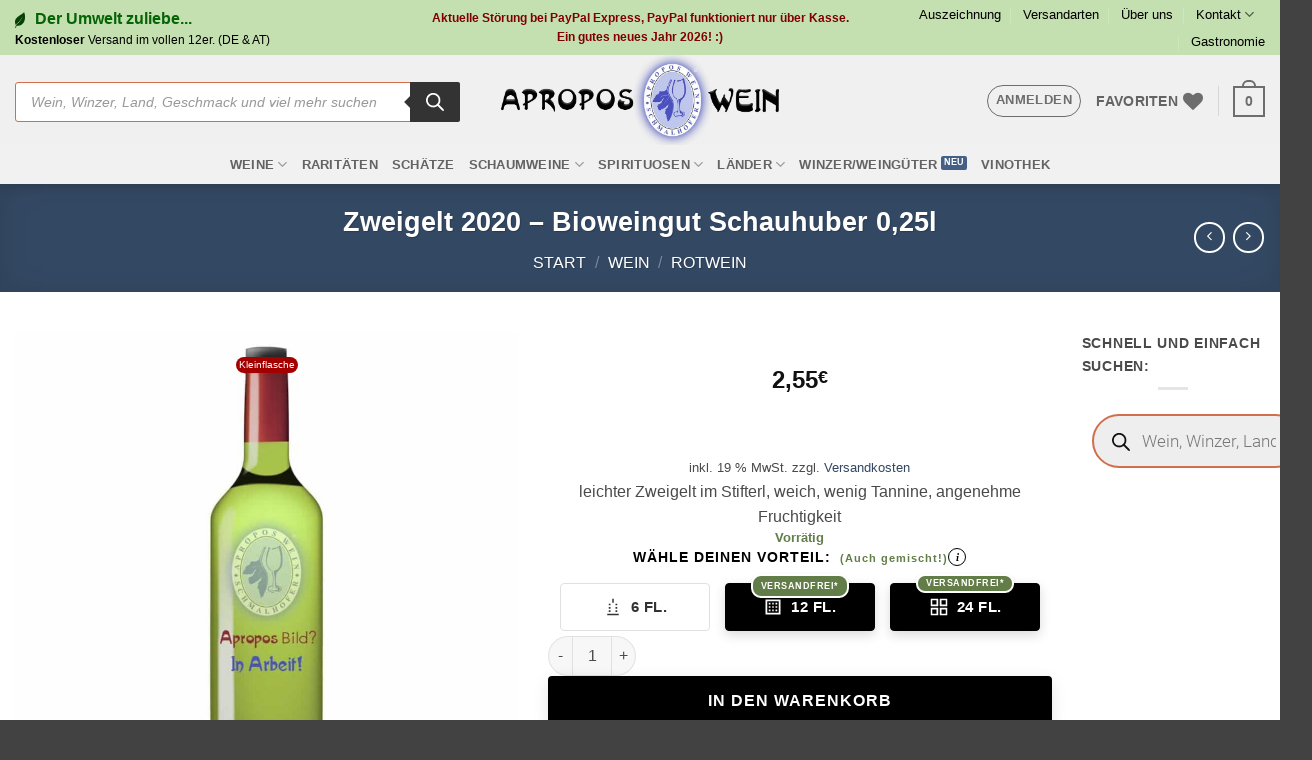

--- FILE ---
content_type: text/html; charset=UTF-8
request_url: https://aproposwein.com/wp-admin/admin-ajax.php
body_size: -48
content:
{"success":true,"id":"169993","price":"<span class=\"woocommerce-Price-amount amount\"><bdi>2,55<span class=\"woocommerce-Price-currencySymbol\">&euro;<\/span><\/bdi><\/span>","price_value":"2,55","totals":"<span class=\"woocommerce-Price-amount amount\"><bdi>2,55<span class=\"woocommerce-Price-currencySymbol\">&euro;<\/span><\/bdi><\/span>"}

--- FILE ---
content_type: text/html; charset=UTF-8
request_url: https://aproposwein.com/wp-admin/admin-ajax.php
body_size: 7
content:
282114.29803abb2ebc7b0a1fa29b8a88d24cb8

--- FILE ---
content_type: text/css
request_url: https://aproposwein.com/wp-content/cache/min/1/wp-content/themes/aproposweinv2/style.css?ver=1768440161
body_size: 288
content:
@font-face{font-display:swap;font-family:'Roboto';font-style:normal;font-weight:300;src:local(''),url(../../../../../../themes/aproposweinv2/.fonts/roboto-v30-latin-300.woff2) format('woff2'),url(../../../../../../themes/aproposweinv2/.fonts/roboto-v30-latin-300.woff) format('woff')}@font-face{font-display:swap;font-family:'Roboto';font-style:normal;font-weight:400;src:local(''),url(../../../../../../themes/aproposweinv2/.fonts/roboto-v30-latin-regular.woff2) format('woff2'),url(../../../../../../themes/aproposweinv2/.fonts/roboto-v30-latin-regular.woff) format('woff')}@font-face{font-display:swap;font-family:'Roboto';font-style:normal;font-weight:500;src:local(''),url(../../../../../../themes/aproposweinv2/.fonts/roboto-v30-latin-500.woff2) format('woff2'),url(../../../../../../themes/aproposweinv2/.fonts/roboto-v30-latin-500.woff) format('woff')}@font-face{font-display:swap;font-family:'Roboto';font-style:normal;font-weight:700;src:local(''),url(../../../../../../themes/aproposweinv2/.fonts/roboto-v30-latin-700.woff2) format('woff2'),url(../../../../../../themes/aproposweinv2/.fonts/roboto-v30-latin-700.woff) format('woff');@font-face{font-family:'Lato';font-style:normal;font-weight:400;src:local(''),url(/fonts/lato-v23-latin-regular.woff2) format('woff2'),url(/fonts/lato-v23-latin-regular.woff) format('woff')}@font-face{font-display:swap;font-family:'Lato';font-style:normal;font-weight:700;src:local(''),url(/fonts/lato-v23-latin-700.woff2) format('woff2'),url(/fonts/lato-v23-latin-700.woff) format('woff')}@font-face{font-display:swap;font-family:'Dancing Script';font-style:normal;font-weight:400;src:local(''),url(/fonts/dancing-script-v23-latin-regular.woff2) format('woff2'),url(/fonts/dancing-script-v23-latin-regular.woff) format('woff')}.product p.wc-gzd-additional-info{margin-top:1px;margin-bottom:0}.price-unit span.amount{font-weight:400}p.price-unit{margin-top:5px;margin-bottom:5px}.wc-gzd-additional-info tax-info{margin-top:1px!important;margin-bottom:1px!important}.wc-gzd-additional-info shipping-costs-info{margin-top:1px!important;margin-bottom:1px!important}.wc-gzd-additional-info delivery-time-info{margin-top:1px!important;margin-bottom:1px!important}.wc-gzd-additional-info product-units-wrapper product-units{margin-top:1px!important;margin-bottom:0px!important}wc-stripe-payment-request-button-separator{display:none!important}p{margin:1!important}.pwb-az-listing-header{display:flex!important;justify-content:center!important}

--- FILE ---
content_type: application/javascript
request_url: https://aproposwein.com/wp-content/plugins/sm-offline-conversions/frontend/shell.min.js?ver=6.9
body_size: 889
content:
/**
 * Smarketer FAST Shell for WordPress
 * 
 * @author Bennett Hollstein
 * @license Proprietary
 * @version 1.0
 * @copyright 2021 Smarketer GmbH (https://www.smarketer.de/)
 */
"use strict";!function(){var n=window.fast_shell_config;function t(){if("true"==window.localStorage.debug_fast){var n=Array.from(arguments);n.unshift("FAST WP Shell:"),console.log.apply(this,n)}}window.fast_config=window.fast_config||{},window.fast_config.platform="WordPress Plugin (⬢ FAST.js) v"+n.version;var o,e,i,a,r,s={woocommerce:function(){},contactform:function(){var o=n.cf7_ids,e=Array.from(document.querySelectorAll(".wpcf7"));t("Got CF7 Forms:",e),e.forEach(function(n){if(o.length>0){var e=n.getAttribute("id"),i=/(?<=wpcf7-f)\d+(?=-)/g.exec(e);if(!i||!i[0]||!o.includes(String(i[0])))return void t("CF7 Form on page but not activated in FAST",n,i[0])}else t("CF7 Skip ID list as it is empty");t("CF7 Add listener to form",n),n.addEventListener("wpcf7mailsent",function(){t("Got event on CF7 form",n),window.fast_conversions=window.fast_conversions||[],window.fast_conversions.push({name:"gclidLead"})},!1)})},ninjaforms:function(){var o=n.nf_ids;window.Marionette&&window.nfRadio&&new(Marionette.Object.extend({initialize:function(){this.listenTo(Backbone.Radio.channel("forms"),"submit:response",this.actionSubmit)},actionSubmit:function(n){o.length>0&&!o.includes(String(n.data.form_id))?t("NF Form on page but not activated in FAST",n,n.data.form_id):(t("Ninja Submit:",n),window.fast_conversions=window.fast_conversions||[],window.fast_conversions.push({name:"gclidLead"}))}}))},caldera:function(){var o=n.caldera_ids;jQuery(document).on("cf.form.submit",function(n,e){var i=e.$form,a=i.attr("data-form-id");o.length>0&&!o.includes(String(a))?t("Caldera Form on page but not activated in FAST",i,a):(t("Caldera Submit:",i,a),window.fast_conversions=window.fast_conversions||[],window.fast_conversions.push({name:"gclidLead"}))})}};o=function(){for(var o in s)if(s.hasOwnProperty(o)&&n["enable_"+o]){t("Activating integration for",o);try{s[o]()}catch(n){t("Error activating integration for",o,n)}}},"complete"===document.readyState||"interactive"===document.readyState?setTimeout(o,1):document.addEventListener("DOMContentLoaded",o),t("Loading FAST.js now"),e="script",i=document,a=i.getElementsByTagName(e)[0],(r=i.createElement(e)).async=!0,r.defer=!0,r.src="https://fast.smarketer.de/api/js/fast.js",a.parentNode.insertBefore(r,a)}();